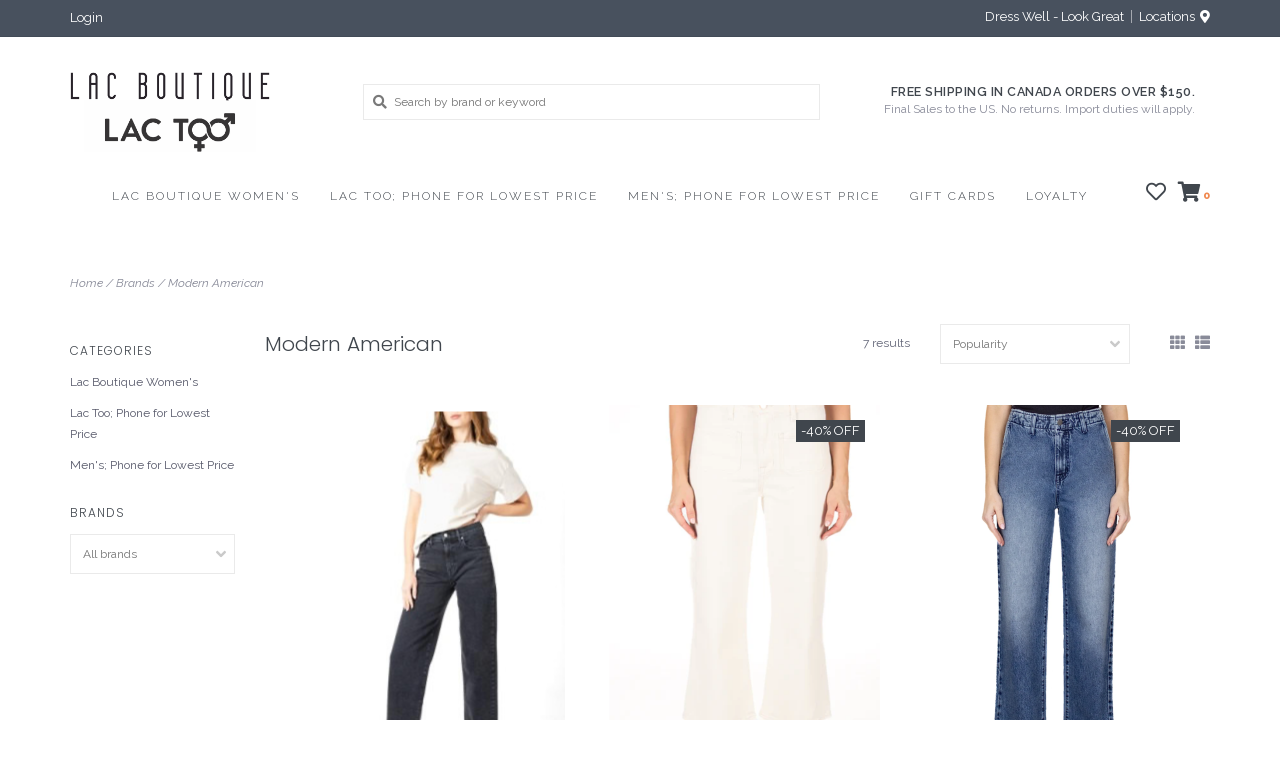

--- FILE ---
content_type: text/html;charset=utf-8
request_url: https://www.lacboutique.com/brands/modern-american/
body_size: 7205
content:
<!DOCTYPE html>
<!-- Austin Theme: v.1.2.6 NoAM -->
<!-- ************************** -->
<html lang="en">
  <head>
    <meta charset="utf-8"/>
<!-- [START] 'blocks/head.rain' -->
<!--

  (c) 2008-2026 Lightspeed Netherlands B.V.
  http://www.lightspeedhq.com
  Generated: 16-01-2026 @ 05:46:13

-->
<link rel="canonical" href="https://www.lacboutique.com/brands/modern-american/"/>
<link rel="alternate" href="https://www.lacboutique.com/index.rss" type="application/rss+xml" title="New products"/>
<meta name="robots" content="noodp,noydir"/>
<meta property="og:url" content="https://www.lacboutique.com/brands/modern-american/?source=facebook"/>
<meta property="og:site_name" content="Lac Boutique"/>
<meta property="og:title" content="Modern American"/>
<script src="https://ajax.googleapis.com/ajax/libs/jquery/1.9.1/jquery.min.js"></script>
<script src="https://services.elfsight.com/lightspeed/assets/plugins/jquery.instashow.packaged.js"></script>
<!--[if lt IE 9]>
<script src="https://cdn.shoplightspeed.com/assets/html5shiv.js?2025-02-20"></script>
<![endif]-->
<!-- [END] 'blocks/head.rain' -->
    <title>Modern American - Lac Boutique</title>
    <meta name="description" content="" />
    <meta name="keywords" content="Modern, American" />
    <meta http-equiv="X-UA-Compatible" content="IE=edge">
    <meta name="viewport" content="width=device-width, initial-scale=1.0">
    <meta name="apple-mobile-web-app-capable" content="yes">
    <meta name="apple-mobile-web-app-status-bar-style" content="black">
    
    <link rel="shortcut icon" href="https://cdn.shoplightspeed.com/shops/635518/themes/8322/assets/favicon.ico?20260102144729?v1" type="image/x-icon" />
    <link rel="apple-touch-icon" sizes="180x180" href="https://cdn.shoplightspeed.com/shops/635518/themes/8322/assets/favicon.ico?20260102144729">
    
    <link href='//fonts.googleapis.com/css?family=Raleway:300,300i,400,400i,500,500i,600,600i,700,700i,800,800i' rel='stylesheet' type='text/css'>
    <link href='//fonts.googleapis.com/css?family=Poppins:300,300i,400,400i,500,500i,600,600i,700,700i,800,800i' rel='stylesheet' type='text/css'>
    <link href='//fonts.googleapis.com/css?family=Raleway:300,300i,400,400i,500,500i,600,600i,700,700i,800,800i' rel='stylesheet' type='text/css'>
    
    <!--<link rel="stylesheet" href="https://use.fontawesome.com/releases/v5.6.3/css/all.css" integrity="sha384-UHRtZLI+pbxtHCWp1t77Bi1L4ZtiqrqD80Kn4Z8NTSRyMA2Fd33n5dQ8lWUE00s/" crossorigin="anonymous">-->
    
    <link rel="stylesheet" href="https://use.fontawesome.com/releases/v5.15.4/css/all.css">
    
    <script src="https://cdn.shoplightspeed.com/assets/jquery-1-9-1.js?2025-02-20"></script>
    <script src="https://cdn.shoplightspeed.com/assets/jquery-ui-1-10-1.js?2025-02-20"></script>
    <script type="text/javascript" src="https://cdn.shoplightspeed.com/shops/635518/themes/8322/assets/slick.js?2026011414080920201207162957"></script>
    
    <link rel="stylesheet" href="https://cdn.shoplightspeed.com/shops/635518/themes/8322/assets/slick.css?2026011414080920201207162957"/>
    <link rel="stylesheet" href="https://cdn.shoplightspeed.com/shops/635518/themes/8322/assets/slick-theme.css?2026011414080920201207162957"/> 
    <link rel="stylesheet" href="https://cdn.shoplightspeed.com/shops/635518/themes/8322/assets/bootstrap.css?2026011414080920201207162957" />
    <link rel="stylesheet" href="https://cdn.shoplightspeed.com/shops/635518/themes/8322/assets/style.css?2026011414080920201207162957" />    
    <link rel="stylesheet" href="https://cdn.shoplightspeed.com/shops/635518/themes/8322/assets/settings.css?2026011414080920201207162957" />  
    <link rel="stylesheet" href="https://cdn.shoplightspeed.com/assets/gui-2-0.css?2025-02-20" />
    <link rel="stylesheet" href="https://cdn.shoplightspeed.com/assets/gui-responsive-2-0.css?2025-02-20" />   
    <link rel="stylesheet" href="https://cdn.shoplightspeed.com/shops/635518/themes/8322/assets/custom.css?2026011414080920201207162957" />
        
    <script type="text/javascript" src="https://cdn.shoplightspeed.com/shops/635518/themes/8322/assets/instafeed-min.js?2026011414080920201207162957"></script>
    <script type="text/javascript" src="https://cdn.shoplightspeed.com/shops/635518/themes/8322/assets/austin-instafeed.js?2026011414080920201207162957"></script>
   
    <script type="text/javascript" src="https://cdn.shoplightspeed.com/shops/635518/themes/8322/assets/global.js?2026011414080920201207162957"></script>
		<script type="text/javascript" src="https://cdn.shoplightspeed.com/shops/635518/themes/8322/assets/bootstrap.js?2026011414080920201207162957"></script>
    <script type="text/javascript" src="https://cdn.shoplightspeed.com/shops/635518/themes/8322/assets/jcarousel.js?2026011414080920201207162957"></script>
    <script type="text/javascript" src="https://cdn.shoplightspeed.com/assets/gui.js?2025-02-20"></script>
    <script type="text/javascript" src="https://cdn.shoplightspeed.com/assets/gui-responsive-2-0.js?2025-02-20"></script>
    <script type="text/javascript" src="https://cdn.shoplightspeed.com/shops/635518/themes/8322/assets/jquery-countdown-min.js?2026011414080920201207162957"></script>
    <script type="text/javascript" src="https://cdn.shoplightspeed.com/shops/635518/themes/8322/assets/jquery-cookie.js?2026011414080920201207162957"></script>
    <script type="text/javascript" src="https://cdn.shoplightspeed.com/shops/635518/themes/8322/assets/jquery-bpopup-min.js?2026011414080920201207162957"></script>
    
    <script type="text/javascript" src="https://cdn.shoplightspeed.com/shops/635518/themes/8322/assets/share42.js?2026011414080920201207162957"></script> 
        
    <!--[if lt IE 9]>
    <link rel="stylesheet" href="https://cdn.shoplightspeed.com/shops/635518/themes/8322/assets/style-ie.css?2026011414080920201207162957" />
    <![endif]-->
    <link rel="stylesheet" media="print" href="https://cdn.shoplightspeed.com/shops/635518/themes/8322/assets/print-min.css?2026011414080920201207162957" />
    
  </head>
  <body class="body-main template-collection">
    <script>
    	var shopUrl = 'https://www.lacboutique.com/';
    </script>
    
        
    
<header>
    <div class="topnav">
    <div class="container">
            <ul class="left">
                                <li>
          <a href="https://www.lacboutique.com/account/" title="My account" class="my-account">
                          Login
                    	</a>
        </li>
      </ul>
            <div class="right">
        <span class="topbar-msg hidden-xs">Dress Well   -   Look Great</span>        <a href="/service/about#locations" class="locations-link"><span class="hidden-xs">Locations <i class="fas fa-map-marker-alt"></i></span><span class="visible-xs"><i class="fas fa-map-marker-alt"></i></span></a>      </div>
    </div>
  </div>
  <span class="topbar-msg mobile visible-xs text-center">Dress Well   -   Look Great</span>      
  <div class="navigation container">
    <div class="logo-usp align">
      <ul class="burger vertical">
        <!--<i class="fas fa-bars"></i>-->
        <img src="https://cdn.shoplightspeed.com/themes/8322/assets/hamburger.png" width="25" alt="menu" />
      </ul>

              <div class="vertical logo col-sm-4 col-md-4 col-lg-3 x-large">
          <a href="https://www.lacboutique.com/" title="Lac Boutique">
            <img src="https://cdn.shoplightspeed.com/shops/635518/themes/8322/v/700750/assets/logo.png?20230118011306" alt="Lac Boutique" />
          </a>
        </div>
            
            <div class="search-form vertical col-xs-12 col-sm-8 col-md-8 col-lg-5 hidden-xs">
        <form action="https://www.lacboutique.com/search/" method="get" id="formSearch">
          <input type="text" name="q" autocomplete="off"  value="" placeholder="Search by brand or keyword"/>
          <span onclick="$('#formSearch').submit();" title="Search"></span>
          <span onclick="$('#formSearch').submit();" class="search-icon"><i class="fas fa-search"></i></span>
      	</form>                                                                                       			
      </div>
            
                  <div class="header-usp-wrap vertical col-xs-12 col-sm-6 col-md-4 col-lg-4 hidden-xs hidden-sm hidden-md">
                <div class="header-usp-1 col-xs-12">
          <span class="header-usp-title"><i class="fa fa-"></i> FREE Shipping  in Canada Orders Over $150.  </span>
          <span class="header-usp-subtext">Final Sales to the US.  No returns.   Import duties will apply.</span>
        </div>
                      </div>
                </div>
      
        <div class="primary-nav container center">
      <nav class="primary nonbounce desktop vertical center">
        <ul>
          <li class="item search-mobile visible-xs">
            <form action="https://www.lacboutique.com/search/" method="get" id="menuSearchMobile">
              <input type="text" name="q" autocomplete="off"  value="" placeholder="Search by brand or keyword"/>
              <span onclick="$('#menuSearchMobile').submit();" title="Search"></span>
    				</form>
          </li>
                                         <li class="item sub">
            <a class="itemLink" href="https://www.lacboutique.com/lac-boutique-womens/" title="Lac Boutique Women&#039;s">Lac Boutique Women&#039;s</a>
                        <i class="icon-drop fas fa-angle-down"></i>
            <div class="subnav">
                              <div class="sub-cats">
                                    <ul class="subnavList">
                                        <!--<li class="item visible-xs">
                      <a class="itemLink" href="https://www.lacboutique.com/lac-boutique-womens/" title="Lac Boutique Women&#039;s">All Lac Boutique Women&#039;s</a>
                    </li>-->
                                         <li class="subitem">                
                      <a class="subitemLink" href="https://www.lacboutique.com/lac-boutique-womens/tops/" title="Tops">Tops</a>
                       
                      <i class="icon-drop fas fa-angle-down"></i>
                      <div class="subnav visible-xs">
                      	<ul class="subnavList">
                                                    <!--<li class="item visible-xs">
                            <a class="itemLink" href="https://www.lacboutique.com/lac-boutique-womens/tops/" title="Tops">All Tops</a>
                          </li>-->
                                                                               <li class="subitem">                
                            <a class="subitemLink" href="https://www.lacboutique.com/lac-boutique-womens/tops/tees/" title="Tees">Tees</a>
                          </li>
                                                     <li class="subitem">                
                            <a class="subitemLink" href="https://www.lacboutique.com/lac-boutique-womens/tops/blouses-and-shirts/" title="Blouses and Shirts">Blouses and Shirts</a>
                          </li>
                                                     <li class="subitem">                
                            <a class="subitemLink" href="https://www.lacboutique.com/lac-boutique-womens/tops/sweaters-knits/" title="Sweaters &amp; Knits">Sweaters &amp; Knits</a>
                          </li>
                                                     <li class="subitem">                
                            <a class="subitemLink" href="https://www.lacboutique.com/lac-boutique-womens/tops/jackets/" title="Jackets">Jackets</a>
                          </li>
                                                                            </ul>
                      </div>
                                          </li>
                                         <li class="subitem">                
                      <a class="subitemLink" href="https://www.lacboutique.com/lac-boutique-womens/bottoms/" title="Bottoms">Bottoms</a>
                       
                      <i class="icon-drop fas fa-angle-down"></i>
                      <div class="subnav visible-xs">
                      	<ul class="subnavList">
                                                    <!--<li class="item visible-xs">
                            <a class="itemLink" href="https://www.lacboutique.com/lac-boutique-womens/bottoms/" title="Bottoms">All Bottoms</a>
                          </li>-->
                                                                               <li class="subitem">                
                            <a class="subitemLink" href="https://www.lacboutique.com/lac-boutique-womens/bottoms/pants/" title="Pants">Pants</a>
                          </li>
                                                     <li class="subitem">                
                            <a class="subitemLink" href="https://www.lacboutique.com/lac-boutique-womens/bottoms/denim/" title="Denim">Denim</a>
                          </li>
                                                     <li class="subitem">                
                            <a class="subitemLink" href="https://www.lacboutique.com/lac-boutique-womens/bottoms/skirts/" title="Skirts">Skirts</a>
                          </li>
                                                     <li class="subitem">                
                            <a class="subitemLink" href="https://www.lacboutique.com/lac-boutique-womens/bottoms/shorts/" title="Shorts">Shorts</a>
                          </li>
                                                     <li class="subitem">                
                            <a class="subitemLink" href="https://www.lacboutique.com/lac-boutique-womens/bottoms/jumpsuit/" title="Jumpsuit">Jumpsuit</a>
                          </li>
                                                                            </ul>
                      </div>
                                          </li>
                                         <li class="subitem">                
                      <a class="subitemLink" href="https://www.lacboutique.com/lac-boutique-womens/dresses/" title="Dresses">Dresses</a>
                                          </li>
                                         <li class="subitem">                
                      <a class="subitemLink" href="https://www.lacboutique.com/lac-boutique-womens/footwear/" title="Footwear">Footwear</a>
                                          </li>
                                         <li class="subitem">                
                      <a class="subitemLink" href="https://www.lacboutique.com/lac-boutique-womens/jewelry/" title="Jewelry">Jewelry</a>
                       
                      <i class="icon-drop fas fa-angle-down"></i>
                      <div class="subnav visible-xs">
                      	<ul class="subnavList">
                                                    <!--<li class="item visible-xs">
                            <a class="itemLink" href="https://www.lacboutique.com/lac-boutique-womens/jewelry/" title="Jewelry">All Jewelry</a>
                          </li>-->
                                                                               <li class="subitem">                
                            <a class="subitemLink" href="https://www.lacboutique.com/lac-boutique-womens/jewelry/necklace/" title="Necklace">Necklace</a>
                          </li>
                                                     <li class="subitem">                
                            <a class="subitemLink" href="https://www.lacboutique.com/lac-boutique-womens/jewelry/rings/" title="Rings">Rings</a>
                          </li>
                                                     <li class="subitem">                
                            <a class="subitemLink" href="https://www.lacboutique.com/lac-boutique-womens/jewelry/bracelet/" title="Bracelet">Bracelet</a>
                          </li>
                                                     <li class="subitem">                
                            <a class="subitemLink" href="https://www.lacboutique.com/lac-boutique-womens/jewelry/necklace-4082520/" title="Necklace">Necklace</a>
                          </li>
                                                     <li class="subitem">                
                            <a class="subitemLink" href="https://www.lacboutique.com/lac-boutique-womens/jewelry/earrings-4082521/" title="Earrings">Earrings</a>
                          </li>
                                                                            </ul>
                      </div>
                                          </li>
                                         <li class="subitem">                
                      <a class="subitemLink" href="https://www.lacboutique.com/lac-boutique-womens/accessories/" title="Accessories">Accessories</a>
                       
                      <i class="icon-drop fas fa-angle-down"></i>
                      <div class="subnav visible-xs">
                      	<ul class="subnavList">
                                                    <!--<li class="item visible-xs">
                            <a class="itemLink" href="https://www.lacboutique.com/lac-boutique-womens/accessories/" title="Accessories">All Accessories</a>
                          </li>-->
                                                                               <li class="subitem">                
                            <a class="subitemLink" href="https://www.lacboutique.com/lac-boutique-womens/accessories/swimwear-lingerie/" title="Swimwear &amp; Lingerie">Swimwear &amp; Lingerie</a>
                          </li>
                                                     <li class="subitem">                
                            <a class="subitemLink" href="https://www.lacboutique.com/lac-boutique-womens/accessories/sock/" title="Sock">Sock</a>
                          </li>
                                                     <li class="subitem">                
                            <a class="subitemLink" href="https://www.lacboutique.com/lac-boutique-womens/accessories/hair/" title="Hair">Hair</a>
                          </li>
                                                     <li class="subitem">                
                            <a class="subitemLink" href="https://www.lacboutique.com/lac-boutique-womens/accessories/scarves/" title="Scarves">Scarves</a>
                          </li>
                                                     <li class="subitem">                
                            <a class="subitemLink" href="https://www.lacboutique.com/lac-boutique-womens/accessories/sunglasses/" title="Sunglasses">Sunglasses</a>
                          </li>
                                                     <li class="subitem">                
                            <a class="subitemLink" href="https://www.lacboutique.com/lac-boutique-womens/accessories/belts/" title="Belts">Belts</a>
                          </li>
                                                     <li class="subitem">                
                            <a class="subitemLink" href="https://www.lacboutique.com/lac-boutique-womens/accessories/hats/" title="Hats">Hats</a>
                          </li>
                                                     <li class="subitem">                
                            <a class="subitemLink" href="https://www.lacboutique.com/lac-boutique-womens/accessories/bags/" title="Bags">Bags</a>
                          </li>
                                                     <li class="subitem">                
                            <a class="subitemLink" href="https://www.lacboutique.com/lac-boutique-womens/accessories/gloves-mitts/" title="Gloves &amp; Mitts">Gloves &amp; Mitts</a>
                          </li>
                                                                            </ul>
                      </div>
                                          </li>
                                         <li class="subitem">                
                      <a class="subitemLink" href="https://www.lacboutique.com/lac-boutique-womens/sale/" title="Sale">Sale</a>
                                          </li>
                                                          </ul>
                </div>
							                          </div>
                      </li>
                     <li class="item sub">
            <a class="itemLink" href="https://www.lacboutique.com/lac-too-phone-for-lowest-price/" title="Lac Too; Phone for Lowest Price">Lac Too; Phone for Lowest Price</a>
                        <i class="icon-drop fas fa-angle-down"></i>
            <div class="subnav">
                              <div class="sub-cats">
                                    <ul class="subnavList">
                                        <!--<li class="item visible-xs">
                      <a class="itemLink" href="https://www.lacboutique.com/lac-too-phone-for-lowest-price/" title="Lac Too; Phone for Lowest Price">All Lac Too; Phone for Lowest Price</a>
                    </li>-->
                                         <li class="subitem">                
                      <a class="subitemLink" href="https://www.lacboutique.com/lac-too-phone-for-lowest-price/womens/" title="Women&#039;s ">Women&#039;s </a>
                                          </li>
                                         <li class="subitem">                
                      <a class="subitemLink" href="https://www.lacboutique.com/lac-too-phone-for-lowest-price/mens/" title="Men&#039;s">Men&#039;s</a>
                                          </li>
                                                          </ul>
                </div>
							                          </div>
                      </li>
                     <li class="item sub">
            <a class="itemLink" href="https://www.lacboutique.com/mens-phone-for-lowest-price/" title="Men&#039;s; Phone for Lowest Price">Men&#039;s; Phone for Lowest Price</a>
                        <i class="icon-drop fas fa-angle-down"></i>
            <div class="subnav">
                              <div class="sub-cats">
                                    <ul class="subnavList">
                                        <!--<li class="item visible-xs">
                      <a class="itemLink" href="https://www.lacboutique.com/mens-phone-for-lowest-price/" title="Men&#039;s; Phone for Lowest Price">All Men&#039;s; Phone for Lowest Price</a>
                    </li>-->
                                         <li class="subitem">                
                      <a class="subitemLink" href="https://www.lacboutique.com/mens-phone-for-lowest-price/tops/" title="Tops">Tops</a>
                                          </li>
                                         <li class="subitem">                
                      <a class="subitemLink" href="https://www.lacboutique.com/mens-phone-for-lowest-price/bottoms/" title="Bottoms">Bottoms</a>
                                          </li>
                                         <li class="subitem">                
                      <a class="subitemLink" href="https://www.lacboutique.com/mens-phone-for-lowest-price/jackets/" title="Jackets">Jackets</a>
                                          </li>
                                         <li class="subitem">                
                      <a class="subitemLink" href="https://www.lacboutique.com/mens-phone-for-lowest-price/footwear/" title="Footwear">Footwear</a>
                                          </li>
                                         <li class="subitem">                
                      <a class="subitemLink" href="https://www.lacboutique.com/mens-phone-for-lowest-price/accessories/" title="Accessories">Accessories</a>
                                          </li>
                                                          </ul>
                </div>
							                          </div>
                      </li>
                                                            <li class="item">
            <a class="itemLink" href="https://www.lacboutique.com/buy-gift-card/" title="Gift cards">Gift cards</a>
          </li>
                              <li class="item"><a class="itemLink" href="https://www.lacboutique.com/loyalty/" title="Loyalty">Loyalty</a></li>
                  </ul>
        <i class="icon-remove fas fa-times"></i>
      </nav>
       

      <div class="cart-acct-wrap right">
              <ul class="cart-acct"> 
                              <li>
            <a href="https://www.lacboutique.com/account/wishlist/" title="My wishlist" class="my-wishlist">
              <i class="far fa-heart"></i>
            </a>
          </li>
                    <li>
            <a href="https://www.lacboutique.com/cart/" title="Cart" class="cart"> 
              <i class="fas fa-shopping-cart"></i><span class="bag-count">0</span>
            </a>
          </li>
        </ul>
              </div>
    </div>
        
  </div>
              <div class="header-usp-wrap-mobile hidden-lg text-center">
                <div class="header-usp-1 col-xs-12">
          <span class="header-usp-title"><i class="fa fa-"></i> FREE Shipping  in Canada Orders Over $150.  </span>
          <span class="header-usp-subtext">Final Sales to the US.  No returns.   Import duties will apply.</span>
        </div>
                      </div>
              </header>

<div class="search-form mobile visible-xs">
  <div class="container">
    <form action="https://www.lacboutique.com/search/" method="get" id="formSearchMobile">
      <input type="text" name="q" autocomplete="off"  value="" placeholder="Search by brand or keyword"/>
      <span onclick="$('#formSearchMobile').submit();" title="Search"></span>
      <span class="search-icon"><i class="fas fa-search"></i></span>
    </form>                                                                                       </div>
</div>
    
<div itemscope itemtype="http://schema.org/BreadcrumbList">
	<div itemprop="itemListElement" itemscope itemtype="http://schema.org/ListItem">
    <a itemprop="item" href="https://www.lacboutique.com/"><span itemprop="name" content="Home"></span></a>
    <meta itemprop="position" content="1" />
  </div>
    	<div itemprop="itemListElement" itemscope itemtype="http://schema.org/ListItem">
      <a itemprop="item" href="https://www.lacboutique.com/brands/"><span itemprop="name" content="Brands"></span></a>
      <meta itemprop="position" content="2" />
    </div>
    	<div itemprop="itemListElement" itemscope itemtype="http://schema.org/ListItem">
      <a itemprop="item" href="https://www.lacboutique.com/brands/modern-american/"><span itemprop="name" content="Modern American"></span></a>
      <meta itemprop="position" content="3" />
    </div>
  </div>

    
    <div class="wrapper">
                              <div class="container content">
                <div class="page-title row">
  <div class="col-sm-6 col-md-6 visible-xs">
    <h1>Modern American</h1>
  </div>
  <div class="col-sm-6 col-md-6 breadcrumbs">
    <a href="https://www.lacboutique.com/" title="Home">Home</a>
    
        / <a href="https://www.lacboutique.com/brands/">Brands</a>
        / <a href="https://www.lacboutique.com/brands/modern-american/">Modern American</a>
      </div>  
  </div>
<div class="collection-main row">
  <div id="filterBy" class="filterBy inactive visible-xs col-xs-6">
    <button class="btn">Filter by</button>
  </div>
  <form action="https://www.lacboutique.com/brands/modern-american/" method="get" id="filter_form" class="filter-form">
        <input type="hidden" name="mode" value="grid" id="filter_form_mode" />
        <input type="hidden" name="sort" value="popular" id="filter_form_sort" />
  <div class="col-sm-3 col-md-2 sidebar hidden-xs">
    
<div id="filters" class="filters">

        

        <h3 class="sidebar-title">Categories</h3>
    <div class="filters-cat" id="filters-cat">
      <ul>
              <li class="item"><span class="arrow"></span><a href="https://www.lacboutique.com/lac-boutique-womens/" class="itemLink" title="Lac Boutique Women&#039;s">Lac Boutique Women&#039;s </a>
                </li>
              <li class="item"><span class="arrow"></span><a href="https://www.lacboutique.com/lac-too-phone-for-lowest-price/" class="itemLink" title="Lac Too; Phone for Lowest Price">Lac Too; Phone for Lowest Price </a>
                </li>
              <li class="item"><span class="arrow"></span><a href="https://www.lacboutique.com/mens-phone-for-lowest-price/" class="itemLink" title="Men&#039;s; Phone for Lowest Price">Men&#039;s; Phone for Lowest Price </a>
                </li>
            </ul>
    </div>
                          
                  			<h3 class="sidebar-title">Brands</h3>
      <div id="brands-filter" class="brands-filter">      
        <select name="brand">
                    <option value="0" selected="selected">All brands</option>
                    <option value="2849508">Modern American</option>
                  </select>
      </div>
          
                      </div>  </div>
  <div class="col-xs-6 col-sm-9 col-md-10 sortBy-header">
      <div class="align">
        <div class="page-title col-sm-6 vertical hidden-xs">
    			<h1>Modern American</h1>
  			</div>
        <div class="count col-sm-3 vertical text-right hidden-xs">
          <span>7 results</span>
        </div>
        <div class="sortBy col-xs-6 col-sm-3 vertical text-right">  
          <select name="sort" onchange="$('#formSortModeLimit').submit();">
                            <option value="popular" selected="selected">Popularity</option>
                            <option value="newest">Newest products</option>
                            <option value="lowest">Lowest price</option>
                            <option value="highest">Highest price</option>
                            <option value="asc">Name ascending</option>
                            <option value="desc">Name descending</option>
                        </select>
        </div>
        <div class="modes col-sm-4 hidden-xs hidden-sm text-right vertical">
          <a href="?mode=grid"><i class="fa fa-th"></i></a>
          <a href="?mode=list"><i class="fa fa-th-list"></i></a>
        </div>
    	</div>
  </div>
  </form>
  <div class="mobile-sidebar hide col-xs-12" id="cat-sidebar">
    
<div id="filters" class="filters">
    <form action="https://www.lacboutique.com/brands/modern-american/" method="get" id="filter_form" class="filter-form">
        <input type="hidden" name="mode" value="grid" id="filter_form_mode" />
        <input type="hidden" name="sort" value="popular" id="filter_form_sort" />
    <div id="filtermenu">    
                        
            			<h3 class="sidebar-title">Brands</h3>
      <div id="brands-filter" class="brands-filter">      
        <select name="brand">
                    <option value="0" selected="selected">All brands</option>
                    <option value="2849508">Modern American</option>
                  </select>
      </div>
                  
                        
            <h3 class="sidebar-title">Categories</h3>
      <div class="filters-cat" id="filters-cat">
        <ul>
                  <li class="item"><span class="arrow"></span><a href="https://www.lacboutique.com/lac-boutique-womens/" class="itemLink" title="Lac Boutique Women&#039;s">Lac Boutique Women&#039;s </a>
                    </li>
                  <li class="item"><span class="arrow"></span><a href="https://www.lacboutique.com/lac-too-phone-for-lowest-price/" class="itemLink" title="Lac Too; Phone for Lowest Price">Lac Too; Phone for Lowest Price </a>
                    </li>
                  <li class="item"><span class="arrow"></span><a href="https://www.lacboutique.com/mens-phone-for-lowest-price/" class="itemLink" title="Men&#039;s; Phone for Lowest Price">Men&#039;s; Phone for Lowest Price </a>
                    </li>
                </ul>
      </div>
            
    </div>
  </form>
</div>  </div>
  
  <div class="products col-xs-12 col-sm-9 col-md-10">    
            <div>
     &nbsp
    </div>
        <div class="product-list">
            	<div class="product col-xs-6 col-sm-4 col-md-4">
  <div class="image-wrap">
    <a href="https://www.lacboutique.com/mod-am-daisy-tell.html" title="Modern American Daisy Tell" class="img-wrap">
                	      	              
                  <img src="https://cdn.shoplightspeed.com/shops/635518/files/72195954/570x800x1/modern-american-daisy-tell.jpg" width="570" height="800" alt="Modern American Daisy Tell" title="Modern American Daisy Tell" />                </a>
    
      </div>
  
  <div class="info">
    <div class="left title-wrap">
      <a href="https://www.lacboutique.com/mod-am-daisy-tell.html" title="Modern American Daisy Tell" class="title">
                  Daisy Tell
              </a>
    </div>
    <div class="right wishlist"><a href="https://www.lacboutique.com/account/wishlistAdd/68157430/?variant_id=114677718" title="Add to wishlist"><i class="far fa-heart"></i></a>
    </div>
    <div class="price-rev-wrap">
      <div class="price left">      
                    C$190.00       </div>
          </div>

         
     
  </div>
</div>

            	<div class="product col-xs-6 col-sm-4 col-md-4">
  <div class="image-wrap">
    <a href="https://www.lacboutique.com/mod-am-jackson-ecru.html" title="Modern American Jackson Ecru" class="img-wrap">
                	          <div class="sale-new right">
                          -40% Off
                      </div>
      	      	              
                  <img src="https://cdn.shoplightspeed.com/shops/635518/files/68729067/570x800x1/modern-american-jackson-ecru.jpg" width="570" height="800" alt="Modern American Jackson Ecru" title="Modern American Jackson Ecru" />                </a>
    
      </div>
  
  <div class="info">
    <div class="left title-wrap">
      <a href="https://www.lacboutique.com/mod-am-jackson-ecru.html" title="Modern American Jackson Ecru" class="title">
                  Jackson Ecru
              </a>
    </div>
    <div class="right wishlist"><a href="https://www.lacboutique.com/account/wishlistAdd/66140898/?variant_id=111000341" title="Add to wishlist"><i class="far fa-heart"></i></a>
    </div>
    <div class="price-rev-wrap">
      <div class="price left">      
                <span class="old-price">C$160.00</span>            C$96.00       </div>
          </div>

         
     
  </div>
</div>

            	<div class="product col-xs-6 col-sm-4 col-md-4">
  <div class="image-wrap">
    <a href="https://www.lacboutique.com/mod-am-phoenix-mestique.html" title="Modern American Phoenix Mestique" class="img-wrap">
                	          <div class="sale-new right">
                          -40% Off
                      </div>
      	      	              
                  <img src="https://cdn.shoplightspeed.com/shops/635518/files/65505714/570x800x1/modern-american-phoenix-mestique.jpg" width="570" height="800" alt="Modern American Phoenix Mestique" title="Modern American Phoenix Mestique" />                </a>
    
      </div>
  
  <div class="info">
    <div class="left title-wrap">
      <a href="https://www.lacboutique.com/mod-am-phoenix-mestique.html" title="Modern American Phoenix Mestique" class="title">
                  Phoenix Mestique
              </a>
    </div>
    <div class="right wishlist"><a href="https://www.lacboutique.com/account/wishlistAdd/64150003/?variant_id=107402801" title="Add to wishlist"><i class="far fa-heart"></i></a>
    </div>
    <div class="price-rev-wrap">
      <div class="price left">      
                <span class="old-price">C$205.00</span>            C$123.00       </div>
          </div>

         
     
  </div>
</div>

            	<div class="product col-xs-6 col-sm-4 col-md-4">
  <div class="image-wrap">
    <a href="https://www.lacboutique.com/mod-am-rexford-tell.html" title="Modern American Rexford Tell" class="img-wrap">
                	      	              
                  <img src="https://cdn.shoplightspeed.com/shops/635518/files/72195957/570x800x1/modern-american-rexford-tell.jpg" width="570" height="800" alt="Modern American Rexford Tell" title="Modern American Rexford Tell" />                </a>
    
      </div>
  
  <div class="info">
    <div class="left title-wrap">
      <a href="https://www.lacboutique.com/mod-am-rexford-tell.html" title="Modern American Rexford Tell" class="title">
                  Rexford Tell
              </a>
    </div>
    <div class="right wishlist"><a href="https://www.lacboutique.com/account/wishlistAdd/68157434/?variant_id=114677731" title="Add to wishlist"><i class="far fa-heart"></i></a>
    </div>
    <div class="price-rev-wrap">
      <div class="price left">      
                    C$190.00       </div>
          </div>

         
     
  </div>
</div>

            	<div class="product col-xs-6 col-sm-4 col-md-4">
  <div class="image-wrap">
    <a href="https://www.lacboutique.com/mod-am-winona-jeans.html" title="Modern American Winona jeans" class="img-wrap">
                	      	              
                  <img src="https://cdn.shoplightspeed.com/shops/635518/files/71379417/570x800x1/modern-american-winona-jeans.jpg" width="570" height="800" alt="Modern American Winona jeans" title="Modern American Winona jeans" />                </a>
    
      </div>
  
  <div class="info">
    <div class="left title-wrap">
      <a href="https://www.lacboutique.com/mod-am-winona-jeans.html" title="Modern American Winona jeans" class="title">
                  Winona jeans
              </a>
    </div>
    <div class="right wishlist"><a href="https://www.lacboutique.com/account/wishlistAdd/67656623/?variant_id=113740330" title="Add to wishlist"><i class="far fa-heart"></i></a>
    </div>
    <div class="price-rev-wrap">
      <div class="price left">      
                    C$180.00       </div>
          </div>

         
     
  </div>
</div>

            	<div class="product col-xs-6 col-sm-4 col-md-4">
  <div class="image-wrap">
    <a href="https://www.lacboutique.com/mod-am-daisy-ant.html" title="Modern American Daisy Antelope" class="img-wrap">
                	      	              
                  <img src="https://cdn.shoplightspeed.com/shops/635518/files/71933208/570x800x1/modern-american-daisy-antelope.jpg" width="570" height="800" alt="Modern American Daisy Antelope" title="Modern American Daisy Antelope" />                </a>
    
      </div>
  
  <div class="info">
    <div class="left title-wrap">
      <a href="https://www.lacboutique.com/mod-am-daisy-ant.html" title="Modern American Daisy Antelope" class="title">
                  Daisy Antelope
              </a>
    </div>
    <div class="right wishlist"><a href="https://www.lacboutique.com/account/wishlistAdd/68002826/?variant_id=114387480" title="Add to wishlist"><i class="far fa-heart"></i></a>
    </div>
    <div class="price-rev-wrap">
      <div class="price left">      
                    C$180.00       </div>
          </div>

         
     
  </div>
</div>

            	<div class="product col-xs-6 col-sm-4 col-md-4">
  <div class="image-wrap">
    <a href="https://www.lacboutique.com/mod-am-barrymore.html" title="Modern American Barrymore" class="img-wrap">
                	      	              
                  <img src="https://cdn.shoplightspeed.com/shops/635518/files/71933192/570x800x1/modern-american-barrymore.jpg" width="570" height="800" alt="Modern American Barrymore" title="Modern American Barrymore" />                </a>
    
      </div>
  
  <div class="info">
    <div class="left title-wrap">
      <a href="https://www.lacboutique.com/mod-am-barrymore.html" title="Modern American Barrymore" class="title">
                  Barrymore
              </a>
    </div>
    <div class="right wishlist"><a href="https://www.lacboutique.com/account/wishlistAdd/68002819/?variant_id=114387440" title="Add to wishlist"><i class="far fa-heart"></i></a>
    </div>
    <div class="price-rev-wrap">
      <div class="price left">      
                    C$180.00       </div>
          </div>

         
     
  </div>
</div>

       
          </div>
  </div>
</div>


<script type="text/javascript">
  $(function(){
    $('#filter_form input, #filter_form select').change(function(){
      $(this).closest('form').submit();
    });
    
    $("#collection-filter-price").slider({
      range: true,
      min: 0,
      max: 200,
      values: [0, 200],
      step: 1,
      slide: function( event, ui){
    $('.sidebar-filter-range .min span').html(ui.values[0]);
    $('.sidebar-filter-range .max span').html(ui.values[1]);
    
    $('#filter_form_min').val(ui.values[0]);
    $('#filter_form_max').val(ui.values[1]);
  },
    stop: function(event, ui){
    $('#filter_form').submit();
  }
    });
  });
</script>      </div>
      
      

<div id="footerNewsletter" class="footer-newsletter">
  <div class="container">
    <div class="newsletter-wrap row align">
      <div class="col-xs-12 col-md-6 vertical">
        <span class="title">STAY IN THE LOOP ON SALES AND EVENTS</span>
      </div>
      <div class="col-xs-12 col-md-6 vertical">
        <form id="formNewsletterBottom" action="https://www.lacboutique.com/account/newsletter/" method="post">
          <input type="hidden" name="key" value="3281bb175906cb0f07c4afecaa8aeca2" />
          <input type="text" name="email" id="formNewsletterEmail" value="" placeholder="E-mail"/>
          <a class="btn" href="#" onclick="$('#formNewsletterBottom').submit(); return false;" title="Subscribe" ><span>Subscribe</span></a>
        </form>
      </div>
    </div>
  </div>
</div>

<footer>
  <div class="container">
    <div class="align footer-main row">
      <div class="links col-xs-12 col-sm-6 vertical">
        <div class="links-head first col-xs-12 col-sm-6 col-md-4">
            <label class="footercollapse" for="_1">
                            <h4>Customer service</h4>
                            <i class="fas fa-angle-down"></i>
          	</label>
            <input class="footercollapse_input hidden-md hidden-lg hidden-sm" id="_1" type="checkbox">
            <div class="list">
              <ul class="no-underline no-list-style">
                                    
                                  <li><a href="https://www.lacboutique.com/service/about/" title="About us" >About us</a>
                  </li>
                                    <li><a href="https://www.lacboutique.com/service/general-terms-conditions/" title="General terms &amp; conditions" >General terms &amp; conditions</a>
                  </li>
                                    <li><a href="https://www.lacboutique.com/service/privacy-policy/" title="Privacy policy" >Privacy policy</a>
                  </li>
                                    <li><a href="https://www.lacboutique.com/service/shipping-returns/" title="Shipping &amp; returns" >Shipping &amp; returns</a>
                  </li>
                                    <li><a href="https://www.lacboutique.com/service/" title="Customer support" >Customer support</a>
                  </li>
                                                </ul>
            </div> 
        </div>     
				        <div class="links-head col-xs-12 col-sm-6 col-md-4">
          <label class="footercollapse" for="_3">
            	  
            	<h4>My account</h4>
                            <i class="fas fa-angle-down"></i>
          </label>
          <input class="footercollapse_input hidden-md hidden-lg hidden-sm" id="_3" type="checkbox">
          <div class="list">
          <ul>
                                    <li><a href="https://www.lacboutique.com/account/" title="Register">Register</a></li>
                        <li><a href="https://www.lacboutique.com/account/orders/" title="My orders">My orders</a></li>
                        <li><a href="https://www.lacboutique.com/account/wishlist/" title="My wishlist">My wishlist</a></li>
                                  </ul>
        </div>
        </div>
        <div class="links-head col-xs-12 hidden-sm col-md-4">
             <label class="footercollapse" for="_4">
                
               <h4>Get in touch</h4>
                               <i class="fas fa-angle-down"></i>	
          	 </label>
             <input class="footercollapse_input hidden-md hidden-lg hidden-sm" id="_4" type="checkbox">
            <div class="list">
              <div class="contact">
                <ul>
                                                          <li><a href="tel:1-519-483-5939"><i class="fas fa-phone"></i> 1-519-483-5939</a></li>
                                       
                                          <li><a href="/cdn-cgi/l/email-protection#9af6f3e9fbdaf6fbf9f8f5efeef3ebefffb4f9f5f7" title="Email"><span class="__cf_email__" data-cfemail="86eaeff5e7c6eae7e5e4e9f3f2eff7f3e3a8e5e9eb">[email&#160;protected]</span></a></li>
                                                                      </ul>
              </div>
          </div>
        </div>
              	<div class="payments row col-sm-12">
                    <a href="https://www.lacboutique.com/service/payment-methods/" title="Payment methods">
            <img src="https://cdn.shoplightspeed.com/assets/icon-payment-creditcard.png?2025-02-20" alt="Credit Card" />
          </a>
                  </div>
              </div>
      <div class="footer-contact vertical col-xs-12 col-sm-6">
        <h3></h3>
        <span></span>
        <ul class="footer-contact-icons">
                                                </ul>
      </div>
    </div>  
  </div>
  <div class="copyright-payment">
    <div class="container">
      <div class="row align">
        <div class="footer-logo col-xs-12 col-md-4 vertical hidden-xs hidden-sm">
          <a href="https://www.lacboutique.com/"><img src="https://cdn.shoplightspeed.com/shops/635518/themes/8322/v/700750/assets/logo.png?20230118011306" title="logo" /></a>
        </div>
        
        <div class="social-media col-xs-12 col-sm-4 vertical">
                              <div class="inline-block relative">
            <a href="https://www.tiktok.com/" class="social-icon facebook" target="_blank"><i class="fab fa-tiktok"></i></a>            <a href="https://www.facebook.com/lacboutique/" class="social-icon facebook" target="_blank"><i class="fab fa-facebook-square"></i></a>                                                                        <a href="https://www.instagram.com/lacboutiquesouthampton/" class="social-icon instagram" target="_blank" title="Instagram Lac Boutique"><i class="fab fa-instagram"></i></a>
            
          </div>
                  </div>
        <div class="copyright col-xs-12 col-sm-6 col-md-4 vertical">
          Lac Boutique © 2026<br /> 
                    <a href="https://themes.lightspeedhq.com/en/austin.html">Austin Theme</a> - Powered by
                    <a href="http://www.lightspeedhq.com" title="Lightspeed" target="_blank">Lightspeed</a>
                                      </div>
      </div>
    </div>
  </div>
</footer>      
    </div>
    <!-- [START] 'blocks/body.rain' -->
<script data-cfasync="false" src="/cdn-cgi/scripts/5c5dd728/cloudflare-static/email-decode.min.js"></script><script>
(function () {
  var s = document.createElement('script');
  s.type = 'text/javascript';
  s.async = true;
  s.src = 'https://www.lacboutique.com/services/stats/pageview.js';
  ( document.getElementsByTagName('head')[0] || document.getElementsByTagName('body')[0] ).appendChild(s);
})();
</script>
<!-- [END] 'blocks/body.rain' -->
        
    <script>(function(){function c(){var b=a.contentDocument||a.contentWindow.document;if(b){var d=b.createElement('script');d.innerHTML="window.__CF$cv$params={r:'9beb4fabfedc1ef0',t:'MTc2ODU0MjM3My4wMDAwMDA='};var a=document.createElement('script');a.nonce='';a.src='/cdn-cgi/challenge-platform/scripts/jsd/main.js';document.getElementsByTagName('head')[0].appendChild(a);";b.getElementsByTagName('head')[0].appendChild(d)}}if(document.body){var a=document.createElement('iframe');a.height=1;a.width=1;a.style.position='absolute';a.style.top=0;a.style.left=0;a.style.border='none';a.style.visibility='hidden';document.body.appendChild(a);if('loading'!==document.readyState)c();else if(window.addEventListener)document.addEventListener('DOMContentLoaded',c);else{var e=document.onreadystatechange||function(){};document.onreadystatechange=function(b){e(b);'loading'!==document.readyState&&(document.onreadystatechange=e,c())}}}})();</script><script defer src="https://static.cloudflareinsights.com/beacon.min.js/vcd15cbe7772f49c399c6a5babf22c1241717689176015" integrity="sha512-ZpsOmlRQV6y907TI0dKBHq9Md29nnaEIPlkf84rnaERnq6zvWvPUqr2ft8M1aS28oN72PdrCzSjY4U6VaAw1EQ==" data-cf-beacon='{"rayId":"9beb4fabfedc1ef0","version":"2025.9.1","serverTiming":{"name":{"cfExtPri":true,"cfEdge":true,"cfOrigin":true,"cfL4":true,"cfSpeedBrain":true,"cfCacheStatus":true}},"token":"8247b6569c994ee1a1084456a4403cc9","b":1}' crossorigin="anonymous"></script>
</body>
</html>

--- FILE ---
content_type: text/javascript;charset=utf-8
request_url: https://www.lacboutique.com/services/stats/pageview.js
body_size: -435
content:
// SEOshop 16-01-2026 05:46:15

--- FILE ---
content_type: application/javascript; charset=UTF-8
request_url: https://www.lacboutique.com/cdn-cgi/challenge-platform/scripts/jsd/main.js
body_size: 8090
content:
window._cf_chl_opt={AKGCx8:'b'};~function(z6,Ru,Rg,Rn,Ri,Rq,RB,RU,z0,z1){z6=v,function(D,R,zA,z5,z,H){for(zA={D:648,R:650,z:536,H:534,F:500,a:647,f:604,S:645,h:660,N:522,T:680,J:666},z5=v,z=D();!![];)try{if(H=parseInt(z5(zA.D))/1*(-parseInt(z5(zA.R))/2)+parseInt(z5(zA.z))/3*(-parseInt(z5(zA.H))/4)+parseInt(z5(zA.F))/5*(parseInt(z5(zA.a))/6)+parseInt(z5(zA.f))/7+parseInt(z5(zA.S))/8*(parseInt(z5(zA.h))/9)+-parseInt(z5(zA.N))/10+parseInt(z5(zA.T))/11*(parseInt(z5(zA.J))/12),R===H)break;else z.push(z.shift())}catch(F){z.push(z.shift())}}(V,100319),Ru=this||self,Rg=Ru[z6(591)],Rn=null,Ri=RP(),Rq=function(Hc,Hp,HK,HB,HE,Hr,zN,R,z,H,F){return Hc={D:651,R:671},Hp={D:592,R:716,z:507,H:708,F:515,a:614,f:712,S:554,h:711,N:531,T:592,J:555,x:592,m:665,Z:564,I:554,Q:655,o:667,l:592,d:619,k:561,e:619},HK={D:706,R:684},HB={D:684,R:619,z:560,H:586,F:658,a:662,f:586,S:658,h:658,N:679,T:544,J:711,x:607,m:614,Z:628,I:615,Q:661,o:547,l:486,d:694,k:635,e:525,W:492,s:525,L:555,M:711,C:540,O:493,g:614,n:544,A:618,X:668,Y:592,y:711,G:540,j:589,b:560,P:586,i:658,E:706,B:605,U:711,K:679,c:493,V0:632,V1:501,V2:575,V3:711,V4:679,V5:607,V6:657,V7:542,V8:711,V9:582,VV:592,Vv:628,VD:554,Vt:667},HE={D:654},Hr={D:519,R:619},zN=z6,R={'cKOOv':function(a,f,S){return a(f,S)},'XUGyt':function(a,f){return a+f},'prIPh':function(a,f){return f==a},'vOUfw':function(a,f){return f|a},'jOATT':function(a,f){return a&f},'HCUyR':function(a,f){return a-f},'klUqy':function(a,f){return a===f},'gqLlN':function(a,f){return a<f},'IDFXO':function(a,f){return a(f)},'CWbnH':function(a,f){return f|a},'CbvoS':function(a,f){return a(f)},'pYwba':function(a,f){return a==f},'nzIbF':function(a,f){return a(f)},'IXPLD':function(a,f){return f==a},'smVVs':function(a,f){return a-f},'ahnqN':function(a,f){return a<<f},'hJcuN':function(a,f){return a==f},'UgLSS':function(a,f){return f==a},'jxiVm':function(a,f){return a<<f},'ePPHq':function(a,f){return a-f},'EYVIo':function(a,f){return a(f)},'uzHri':function(a,f){return a(f)},'RiiKd':function(a,f){return f&a},'vPBGU':function(a,f){return a==f},'hPvGk':function(a,f){return f==a},'GGwdF':function(a,f){return f!=a},'xmWiV':function(a,f){return a*f},'KHTvh':function(a,f){return a>f},'HaxUn':function(a,f){return a&f},'GoLVx':function(a,f){return a<f},'AZTvf':function(a,f){return a-f},'WJgEG':function(a,f){return a+f}},z=String[zN(Hc.D)],H={'h':function(a){return null==a?'':H.g(a,6,function(f,zT){return zT=v,zT(Hr.D)[zT(Hr.R)](f)})},'g':function(S,N,T,zw,J,x,Z,I,Q,o,W,s,L,M,C,O,A,X,Y,G,j,P){if(zw=zN,J={'yoOlu':function(G,j){return G===j},'zuJJi':function(y,G,j,zJ){return zJ=v,R[zJ(HE.D)](y,G,j)},'LEife':function(G,j){return G+j}},null==S)return'';for(Z={},I={},Q='',o=2,W=3,s=2,L=[],M=0,C=0,O=0;O<S[zw(HB.D)];O+=1)if(A=S[zw(HB.R)](O),Object[zw(HB.z)][zw(HB.H)][zw(HB.F)](Z,A)||(Z[A]=W++,I[A]=!0),X=R[zw(HB.a)](Q,A),Object[zw(HB.z)][zw(HB.f)][zw(HB.S)](Z,X))Q=X;else{if(Object[zw(HB.z)][zw(HB.H)][zw(HB.h)](I,Q)){if(256>Q[zw(HB.N)](0)){for(x=0;x<s;M<<=1,R[zw(HB.T)](C,N-1)?(C=0,L[zw(HB.J)](T(M)),M=0):C++,x++);for(Y=Q[zw(HB.N)](0),x=0;8>x;M=R[zw(HB.x)](M<<1,R[zw(HB.m)](Y,1)),C==R[zw(HB.Z)](N,1)?(C=0,L[zw(HB.J)](T(M)),M=0):C++,Y>>=1,x++);}else if(R[zw(HB.I)](zw(HB.Q),zw(HB.o)))(G=Q[o],j=T(Y,G,G),s(j))?(P=J[zw(HB.l)]('s',j)&&!Y[zw(HB.d)](y[G]),zw(HB.k)===G+G?J[zw(HB.e)](j,J[zw(HB.W)](C,G),j):P||P(i+G,E[G])):J[zw(HB.s)](A,X+G,j);else{for(Y=1,x=0;R[zw(HB.L)](x,s);M=Y|M<<1.91,N-1==C?(C=0,L[zw(HB.M)](R[zw(HB.C)](T,M)),M=0):C++,Y=0,x++);for(Y=Q[zw(HB.N)](0),x=0;16>x;M=R[zw(HB.O)](M<<1,R[zw(HB.g)](Y,1)),R[zw(HB.n)](C,N-1)?(C=0,L[zw(HB.M)](R[zw(HB.A)](T,M)),M=0):C++,Y>>=1,x++);}o--,R[zw(HB.X)](0,o)&&(o=Math[zw(HB.Y)](2,s),s++),delete I[Q]}else for(Y=Z[Q],x=0;x<s;M=1&Y|M<<1.93,N-1==C?(C=0,L[zw(HB.y)](R[zw(HB.G)](T,M)),M=0):C++,Y>>=1,x++);Q=(o--,0==o&&(o=Math[zw(HB.Y)](2,s),s++),Z[X]=W++,R[zw(HB.j)](String,A))}if(''!==Q){if(Object[zw(HB.b)][zw(HB.P)][zw(HB.i)](I,Q)){if(256>Q[zw(HB.N)](0)){for(x=0;R[zw(HB.L)](x,s);M<<=1,R[zw(HB.E)](C,R[zw(HB.B)](N,1))?(C=0,L[zw(HB.U)](T(M)),M=0):C++,x++);for(Y=Q[zw(HB.K)](0),x=0;8>x;M=R[zw(HB.c)](R[zw(HB.V0)](M,1),Y&1.34),R[zw(HB.V1)](C,N-1)?(C=0,L[zw(HB.y)](T(M)),M=0):C++,Y>>=1,x++);}else{for(Y=1,x=0;x<s;M=M<<1|Y,R[zw(HB.V2)](C,R[zw(HB.Z)](N,1))?(C=0,L[zw(HB.V3)](T(M)),M=0):C++,Y=0,x++);for(Y=Q[zw(HB.V4)](0),x=0;16>x;M=R[zw(HB.V5)](R[zw(HB.V6)](M,1),1&Y),C==R[zw(HB.V7)](N,1)?(C=0,L[zw(HB.V8)](R[zw(HB.V9)](T,M)),M=0):C++,Y>>=1,x++);}o--,R[zw(HB.T)](0,o)&&(o=Math[zw(HB.VV)](2,s),s++),delete I[Q]}else for(Y=Z[Q],x=0;x<s;M=M<<1.42|Y&1,C==N-1?(C=0,L[zw(HB.U)](T(M)),M=0):C++,Y>>=1,x++);o--,o==0&&s++}for(Y=2,x=0;x<s;M=M<<1.5|1&Y,C==R[zw(HB.Vv)](N,1)?(C=0,L[zw(HB.y)](R[zw(HB.VD)](T,M)),M=0):C++,Y>>=1,x++);for(;;)if(M<<=1,N-1==C){L[zw(HB.V3)](T(M));break}else C++;return L[zw(HB.Vt)]('')},'j':function(a,HU,zx){return HU={D:679},zx=zN,R[zx(HK.D)](null,a)?'':''==a?null:H.i(a[zx(HK.R)],32768,function(f,zm){return zm=zx,a[zm(HU.D)](f)})},'i':function(S,N,T,zZ,J,x,Z,I,Q,o,W,s,L,M,C,O,X,A){for(zZ=zN,J=[],x=4,Z=4,I=3,Q=[],s=T(0),L=N,M=1,o=0;3>o;J[o]=o,o+=1);for(C=0,O=Math[zZ(Hp.D)](2,2),W=1;O!=W;A=R[zZ(Hp.R)](s,L),L>>=1,R[zZ(Hp.z)](0,L)&&(L=N,s=T(M++)),C|=W*(0<A?1:0),W<<=1);switch(C){case 0:for(C=0,O=Math[zZ(Hp.D)](2,8),W=1;O!=W;A=L&s,L>>=1,R[zZ(Hp.H)](0,L)&&(L=N,s=T(M++)),C|=(0<A?1:0)*W,W<<=1);X=z(C);break;case 1:for(C=0,O=Math[zZ(Hp.D)](2,16),W=1;R[zZ(Hp.F)](W,O);A=R[zZ(Hp.a)](s,L),L>>=1,0==L&&(L=N,s=T(M++)),C|=R[zZ(Hp.f)](0<A?1:0,W),W<<=1);X=R[zZ(Hp.S)](z,C);break;case 2:return''}for(o=J[3]=X,Q[zZ(Hp.h)](X);;){if(R[zZ(Hp.N)](M,S))return'';for(C=0,O=Math[zZ(Hp.T)](2,I),W=1;W!=O;A=s&L,L>>=1,L==0&&(L=N,s=T(M++)),C|=W*(0<A?1:0),W<<=1);switch(X=C){case 0:for(C=0,O=Math[zZ(Hp.D)](2,8),W=1;O!=W;A=s&L,L>>=1,L==0&&(L=N,s=T(M++)),C|=(R[zZ(Hp.J)](0,A)?1:0)*W,W<<=1);J[Z++]=R[zZ(Hp.S)](z,C),X=Z-1,x--;break;case 1:for(C=0,O=Math[zZ(Hp.x)](2,16),W=1;O!=W;A=R[zZ(Hp.m)](s,L),L>>=1,L==0&&(L=N,s=T(M++)),C|=(R[zZ(Hp.Z)](0,A)?1:0)*W,W<<=1);J[Z++]=R[zZ(Hp.I)](z,C),X=R[zZ(Hp.Q)](Z,1),x--;break;case 2:return Q[zZ(Hp.o)]('')}if(x==0&&(x=Math[zZ(Hp.l)](2,I),I++),J[X])X=J[X];else if(Z===X)X=o+o[zZ(Hp.d)](0);else return null;Q[zZ(Hp.h)](X),J[Z++]=R[zZ(Hp.k)](o,X[zZ(Hp.e)](0)),x--,o=X,x==0&&(x=Math[zZ(Hp.T)](2,I),I++)}}},F={},F[zN(Hc.R)]=H.h,F}(),RB={},RB[z6(583)]='o',RB[z6(608)]='s',RB[z6(533)]='u',RB[z6(626)]='z',RB[z6(488)]='n',RB[z6(610)]='I',RB[z6(693)]='b',RU=RB,Ru[z6(682)]=function(R,z,H,F,FF,FH,Fz,zl,S,h,T,J,x,Z,I,W,Q){if(FF={D:634,R:646,z:652,H:590,F:653,a:620,f:499,S:635,h:649,N:644,T:709,J:524,x:517,m:709,Z:639,I:630,Q:545,o:545,l:609,d:530,k:646,e:684,W:694,s:620},FH={D:537,R:684,z:480,H:634},Fz={D:504,R:678,z:560,H:586,F:658,a:711},zl=z6,S={},S[zl(FF.D)]=function(o,W){return o+W},S[zl(FF.R)]=function(o,W){return o<W},S[zl(FF.z)]=function(o,W){return o!==W},S[zl(FF.H)]=zl(FF.F),S[zl(FF.a)]=function(o,W){return o===W},S[zl(FF.f)]=zl(FF.S),S[zl(FF.h)]=function(o,W){return o+W},S[zl(FF.N)]=function(o,W){return o+W},h=S,null===z||void 0===z)return F;for(T=Rc(z),R[zl(FF.T)][zl(FF.J)]&&(T=T[zl(FF.x)](R[zl(FF.m)][zl(FF.J)](z))),T=R[zl(FF.Z)][zl(FF.I)]&&R[zl(FF.Q)]?R[zl(FF.Z)][zl(FF.I)](new R[(zl(FF.o))](T)):function(o,zk,W){for(zk=zl,o[zk(FH.D)](),W=0;W<o[zk(FH.R)];o[W+1]===o[W]?o[zk(FH.z)](h[zk(FH.H)](W,1),1):W+=1);return o}(T),J='nAsAaAb'.split('A'),J=J[zl(FF.l)][zl(FF.d)](J),x=0;h[zl(FF.k)](x,T[zl(FF.e)]);x++)if(Z=T[x],I=Rp(R,z,Z),J(I)){if(h[zl(FF.z)](h[zl(FF.H)],zl(FF.F)))return W={},W.r={},W.e=W,W;else Q='s'===I&&!R[zl(FF.W)](z[Z]),h[zl(FF.s)](h[zl(FF.f)],H+Z)?N(H+Z,I):Q||N(h[zl(FF.h)](H,Z),z[Z])}else N(h[zl(FF.N)](H,Z),I);return F;function N(o,W,zd){if(zd=zl,zd(Fz.D)!==zd(Fz.R))Object[zd(Fz.z)][zd(Fz.H)][zd(Fz.F)](F,W)||(F[W]=[]),F[W][zd(Fz.a)](o);else return null}},z0=z6(511)[z6(681)](';'),z1=z0[z6(609)][z6(530)](z0),Ru[z6(616)]=function(D,R,FI,FZ,Fm,ze,z,H,F,S,h){for(FI={D:690,R:683,z:675,H:684,F:672,a:495,f:684,S:558,h:484,N:711,T:715},FZ={D:585,R:565,z:565,H:491,F:543,a:699,f:535,S:577,h:621,N:543,T:627},Fm={D:595},ze=z6,z={'ufISW':function(N,T){return N(T)},'YXRTw':function(N,T){return N(T)},'lYvqS':function(N,T){return N!==T},'alQRq':function(N,T){return N+T},'ybFsa':function(N,T){return N<T},'IbXvq':ze(FI.D),'tzHnE':function(N,T){return N<T},'GvdWI':function(N,T){return N(T)}},H=Object[ze(FI.R)](R),F=0;z[ze(FI.z)](F,H[ze(FI.H)]);F++)if(z[ze(FI.F)]===z[ze(FI.F)]){if(S=H[F],'f'===S&&(S='N'),D[S]){for(h=0;z[ze(FI.a)](h,R[H[F]][ze(FI.f)]);-1===D[S][ze(FI.S)](R[H[F]][h])&&(z[ze(FI.h)](z1,R[H[F]][h])||D[S][ze(FI.N)]('o.'+R[H[F]][h])),h++);}else D[S]=R[H[F]][ze(FI.T)](function(N,Fx,zL,T){if(Fx={D:705},zL=ze,T={'RoRGE':function(J,m){return J>=m},'hDhHE':function(J,x,zW){return zW=v,z[zW(Fx.D)](J,x)},'uQzJo':function(J,x,zs){return zs=v,z[zs(Fm.D)](J,x)}},z[zL(FZ.D)](zL(FZ.R),zL(FZ.z)))T[zL(FZ.H)](R[zL(FZ.F)],200)&&S[zL(FZ.F)]<300?T[zL(FZ.a)](T,zL(FZ.f)):T[zL(FZ.S)](J,zL(FZ.h)+x[zL(FZ.N)]);else return z[zL(FZ.T)]('o.',N)})}else R()},z3();function Rb(H4,zz,R,z,H,F,a){return H4={D:571,R:505,z:637,H:571},zz=z6,R={},R[zz(H4.D)]=function(f,S){return f>S},z=R,H=3600,F=Rj(),a=Math[zz(H4.R)](Date[zz(H4.z)]()/1e3),z[zz(H4.H)](a-F,H)?![]:!![]}function Rr(D,R,HD,Hv,HV,H9,zH,z,H,F,a){HD={D:611,R:624,z:621,H:594,F:494,a:702,f:588,S:510,h:623,N:482,T:553,J:497,x:579,m:673,Z:563,I:603,Q:549,o:670,l:580,d:506,k:624,e:664,W:612,s:541,L:696,M:593,C:701,O:593,g:603,n:572,A:671,X:697},Hv={D:548},HV={D:543,R:713,z:535,H:546,F:543},H9={D:642},zH=z6,z={'UiZBo':function(f,S,h){return f(S,h)},'lGWNK':zH(HD.D),'Mzmkx':zH(HD.R),'VfSJq':function(f,S){return f(S)},'DzKoI':zH(HD.z),'eEjjY':zH(HD.H),'SjOFZ':function(f,S){return f+S},'XekTo':zH(HD.F),'RVFfo':function(f){return f()}},H=Ru[zH(HD.a)],console[zH(HD.f)](Ru[zH(HD.S)]),F=new Ru[(zH(HD.h))](),F[zH(HD.N)](zH(HD.T),z[zH(HD.J)](z[zH(HD.J)](z[zH(HD.J)](zH(HD.x),Ru[zH(HD.S)][zH(HD.m)]),zH(HD.Z)),H.r)),H[zH(HD.I)]&&(zH(HD.Q)===z[zH(HD.o)]?z[zH(HD.l)](z,z[zH(HD.d)],H.e):(F[zH(HD.k)]=5e3,F[zH(HD.e)]=function(zF){zF=zH,R(z[zF(H9.D)])})),F[zH(HD.W)]=function(za){za=zH,F[za(HV.D)]>=200&&F[za(HV.D)]<300?z[za(HV.R)](R,za(HV.z)):R(z[za(HV.H)]+F[za(HV.F)])},F[zH(HD.s)]=function(zf){zf=zH,R(z[zf(Hv.D)])},a={'t':z[zH(HD.L)](Rj),'lhr':Rg[zH(HD.M)]&&Rg[zH(HD.M)][zH(HD.C)]?Rg[zH(HD.O)][zH(HD.C)]:'','api':H[zH(HD.g)]?!![]:![],'c':RY(),'payload':D},F[zH(HD.n)](Rq[zH(HD.A)](JSON[zH(HD.X)](a)))}function Rj(H2,zR,D){return H2={D:702,R:505},zR=z6,D=Ru[zR(H2.D)],Math[zR(H2.R)](+atob(D.t))}function v(D,t,R,z){return D=D-479,R=V(),z=R[D],z}function Ry(H0,zc,zv,D,R){if(H0={D:508,R:535,z:704},zc={D:514,R:674,z:629,H:603,F:535,a:703,f:490,S:676,h:636,N:698,T:526,J:523,x:703,m:508,Z:676,I:636,Q:520,o:599,l:523},zv=z6,D={'jIUAV':zv(H0.D),'fAFNz':zv(H0.R),'KUhhL':function(z,H){return H===z},'QfXYz':function(z){return z()},'hjJCk':function(z,H){return H*z}},R=RX(),null===R)return;Rn=(Rn&&clearTimeout(Rn),setTimeout(function(zD,H,F){if(zD=zv,D[zD(zc.D)](zD(zc.R),zD(zc.R)))D[zD(zc.z)](RA);else{if(!S[zD(zc.H)])return;h===zD(zc.F)?(H={},H[zD(zc.a)]=D[zD(zc.f)],H[zD(zc.S)]=I.r,H[zD(zc.h)]=D[zD(zc.N)],Z[zD(zc.T)][zD(zc.J)](H,'*')):(F={},F[zD(zc.x)]=zD(zc.m),F[zD(zc.Z)]=o.r,F[zD(zc.I)]=zD(zc.Q),F[zD(zc.o)]=l,Q[zD(zc.T)][zD(zc.l)](F,'*'))}},D[zv(H0.z)](R,1e3)))}function RK(R,z,F1,zI,H,F){return F1={D:677,R:677,z:584,H:584,F:560,a:538,f:658,S:558,h:489},zI=z6,H={},H[zI(F1.D)]=function(f,S){return f instanceof S},F=H,F[zI(F1.R)](z,R[zI(F1.z)])&&0<R[zI(F1.H)][zI(F1.F)][zI(F1.a)][zI(F1.f)](z)[zI(F1.S)](zI(F1.h))}function z4(z,H,FO,zn,F,a){if(FO={D:603,R:535,z:703,H:508,F:676,a:636,f:526,S:523,h:703,N:676,T:520,J:599,x:526,m:523},zn=z6,!z[zn(FO.D)])return;H===zn(FO.R)?(F={},F[zn(FO.z)]=zn(FO.H),F[zn(FO.F)]=z.r,F[zn(FO.a)]=zn(FO.R),Ru[zn(FO.f)][zn(FO.S)](F,'*')):(a={},a[zn(FO.h)]=zn(FO.H),a[zn(FO.N)]=z.r,a[zn(FO.a)]=zn(FO.T),a[zn(FO.J)]=H,Ru[zn(FO.x)][zn(FO.m)](a,'*'))}function z2(Fl,zM,z,H,F,a,f,S,h,N){z=(Fl={D:487,R:529,z:567,H:539,F:681,a:669,f:573,S:689,h:638,N:686,T:638,J:613,x:631,m:643,Z:600,I:688,Q:633,o:687,l:707,d:557},zM=z6,{'pazSd':zM(Fl.D),'MwWKr':function(T,J,x,m,Z){return T(J,x,m,Z)},'Mjwsb':zM(Fl.R),'lUVNv':function(T,J,x,m,Z){return T(J,x,m,Z)},'Gpswp':zM(Fl.z)});try{for(H=z[zM(Fl.H)][zM(Fl.F)]('|'),F=0;!![];){switch(H[F++]){case'0':a=h[zM(Fl.a)];continue;case'1':h[zM(Fl.f)]=zM(Fl.S);continue;case'2':return f={},f.r=S,f.e=null,f;case'3':Rg[zM(Fl.h)][zM(Fl.N)](h);continue;case'4':Rg[zM(Fl.T)][zM(Fl.J)](h);continue;case'5':S=z[zM(Fl.x)](pRIb1,a,a,'',S);continue;case'6':S={};continue;case'7':h=Rg[zM(Fl.m)](zM(Fl.Z));continue;case'8':h[zM(Fl.I)]='-1';continue;case'9':S=pRIb1(a,h[z[zM(Fl.Q)]],'d.',S);continue;case'10':S=z[zM(Fl.o)](pRIb1,a,a[z[zM(Fl.l)]]||a[zM(Fl.d)],'n.',S);continue}break}}catch(T){return N={},N.r={},N.e=T,N}}function RA(D,zj,zG,z7,R,z){zj={D:485,R:611,z:568,H:566},zG={D:562,R:641,z:512},z7=z6,R={'TPJjK':function(H,F){return H===F},'AaIve':z7(zj.D),'vyVzp':function(H,F){return H(F)},'IvJnb':function(H){return H()},'vNbrT':z7(zj.R)},z=R[z7(zj.z)](z2),Rr(z.r,function(H,z8){z8=z7,R[z8(zG.D)](typeof D,R[z8(zG.R)])&&R[z8(zG.z)](D,H),Ry()}),z.e&&RE(R[z7(zj.H)],z.e)}function RE(F,a,Hf,zh,f,S,h,N,T,J,x,m,Z,I,o){if(Hf={D:663,R:596,z:559,H:532,F:570,a:552,f:691,S:602,h:656,N:596,T:702,J:579,x:510,m:673,Z:597,I:623,Q:482,o:553,l:624,d:664,k:527,e:527,W:578,s:714,L:510,M:714,C:479,O:510,g:496,n:581,A:622,X:576,Y:703,y:601,G:572,j:671,b:694,P:635,i:663},zh=z6,f={},f[zh(Hf.D)]=function(Q,o){return Q+o},f[zh(Hf.R)]=function(Q,o){return Q===o},f[zh(Hf.z)]=zh(Hf.H),f[zh(Hf.F)]=function(Q,o){return Q+o},f[zh(Hf.a)]=zh(Hf.f),S=f,!RG(0))return![];N=(h={},h[zh(Hf.S)]=F,h[zh(Hf.h)]=a,h);try{S[zh(Hf.N)](zh(Hf.H),S[zh(Hf.z)])?(T=Ru[zh(Hf.T)],J=S[zh(Hf.D)](S[zh(Hf.F)](zh(Hf.J)+Ru[zh(Hf.x)][zh(Hf.m)]+S[zh(Hf.a)],T.r),zh(Hf.Z)),x=new Ru[(zh(Hf.I))](),x[zh(Hf.Q)](zh(Hf.o),J),x[zh(Hf.l)]=2500,x[zh(Hf.d)]=function(){},m={},m[zh(Hf.k)]=Ru[zh(Hf.x)][zh(Hf.e)],m[zh(Hf.W)]=Ru[zh(Hf.x)][zh(Hf.W)],m[zh(Hf.s)]=Ru[zh(Hf.L)][zh(Hf.M)],m[zh(Hf.C)]=Ru[zh(Hf.O)][zh(Hf.g)],m[zh(Hf.n)]=Ri,Z=m,I={},I[zh(Hf.A)]=N,I[zh(Hf.X)]=Z,I[zh(Hf.Y)]=zh(Hf.y),x[zh(Hf.G)](Rq[zh(Hf.j)](I))):(o='s'===I&&!Q[zh(Hf.b)](o[l]),zh(Hf.P)===d+k?e(S[zh(Hf.i)](W,s),L):o||M(C+O,g[n]))}catch(o){}}function Rc(D,F8,zo,R){for(F8={D:517,R:683,z:606},zo=z6,R=[];D!==null;R=R[zo(F8.D)](Object[zo(F8.R)](D)),D=Object[zo(F8.z)](D));return R}function RY(zB,zV,D){return zB={D:598,R:483},zV=z6,D={'dLNcw':function(R,z){return z!==R},'YRZba':function(R){return R()}},D[zV(zB.D)](D[zV(zB.R)](RX),null)}function Rp(R,z,H,F7,zQ,F,S,h,N,T,J){for(F7={D:556,R:528,z:485,H:700,F:521,a:509,f:569,S:681,h:583,N:556,T:528,J:692,x:700,m:639,Z:617,I:485},zQ=z6,F={},F[zQ(F7.D)]=function(m,Z){return Z==m},F[zQ(F7.R)]=zQ(F7.z),F[zQ(F7.H)]=function(m,Z){return Z===m},F[zQ(F7.F)]=function(m,Z){return m==Z},F[zQ(F7.a)]=function(m,Z){return m===Z},S=F,h=zQ(F7.f)[zQ(F7.S)]('|'),N=0;!![];){switch(h[N++]){case'0':continue;case'1':if(zQ(F7.h)==typeof T)try{if(S[zQ(F7.N)](S[zQ(F7.T)],typeof T[zQ(F7.J)]))return T[zQ(F7.J)](function(){}),'p'}catch(x){}continue;case'2':J=typeof T;continue;case'3':try{T=z[H]}catch(m){return'i'}continue;case'4':if(S[zQ(F7.x)](T,R[zQ(F7.m)]))return'D';continue;case'5':if(S[zQ(F7.F)](null,T))return S[zQ(F7.a)](void 0,T)?'u':'x';continue;case'6':if(R[zQ(F7.m)][zQ(F7.Z)](T))return'a';continue;case'7':if(T===!1)return'F';continue;case'8':return zQ(F7.I)==J?RK(R,T)?'N':'f':RU[J]||'?';case'9':if(T===!0)return'T';continue}break}}function RP(Ht,zS){return Ht={D:481,R:481},zS=z6,crypto&&crypto[zS(Ht.D)]?crypto[zS(Ht.R)]():''}function RX(zi,z9,R,z,H,F){return zi={D:516,R:695,z:702,H:516,F:513,a:551,f:692,S:488},z9=z6,R={},R[z9(zi.D)]=function(a,f){return a===f},R[z9(zi.R)]=function(a,f){return a<f},z=R,H=Ru[z9(zi.z)],!H?z[z9(zi.H)](z9(zi.F),z9(zi.a))?(R[z9(zi.f)](function(){}),'p'):null:(F=H.i,typeof F!==z9(zi.S)||z[z9(zi.R)](F,30))?null:F}function RG(D,H1,zt){return H1={D:503},zt=z6,Math[zt(H1.D)]()<D}function V(Fu){return Fu='bind,KHTvh,CSmjk,undefined,92HpsYLv,success,17925GDYrWz,sort,toString,pazSd,IDFXO,onerror,ePPHq,status,prIPh,Set,DzKoI,iyMSj,eEjjY,XArxk,UeXuV,sMaiV,IpjEs,POST,uzHri,gqLlN,ZmnhD,navigator,indexOf,CpGGS,prototype,WJgEG,TPJjK,/jsd/oneshot/d251aa49a8a3/0.04834511177210408:1768540456:BHAQFeb7GdWl0vMSR1sBr8XLCYVJlEOkj10vPGNZB_E/,GoLVx,IwisJ,vNbrT,clientInformation,IvJnb,0|3|5|1|6|4|9|7|2|8,mgNCC,LOILG,send,style,onreadystatechange,UgLSS,chctx,uQzJo,SSTpq3,/cdn-cgi/challenge-platform/h/,UiZBo,JBxy9,EYVIo,object,Function,lYvqS,hasOwnProperty,readyState,log,nzIbF,DOxeC,document,pow,location,xhr-error,YXRTw,Hbuoh,/invisible/jsd,dLNcw,detail,iframe,jsd,AdeF3,api,226478eWjvFN,smVVs,getPrototypeOf,vOUfw,string,includes,bigint,error on cf_chl_props,onload,removeChild,jOATT,klUqy,rxvNi8,isArray,CbvoS,charAt,DZNGG,http-code:,errorInfoObject,XMLHttpRequest,timeout,CFAuh,symbol,alQRq,HCUyR,QfXYz,from,MwWKr,ahnqN,Mjwsb,HwqgX,d.cookie,event,now,body,Array,nCynl,AaIve,Mzmkx,createElement,mqNCt,28456txXViL,TQtse,24zfPNzX,1dbsspG,ydzgN,214858cVYrlx,fromCharCode,WrKVF,IhSTA,cKOOv,AZTvf,TYlZ6,jxiVm,call,DOMContentLoaded,423tfbAGE,iETTj,XUGyt,jrWnJ,ontimeout,HaxUn,23748XpexFJ,join,pYwba,contentWindow,XekTo,HJYyORYkkw,IbXvq,AKGCx8,XPnhb,ybFsa,sid,NRzHV,wfQwh,charCodeAt,1089PQliAu,split,pRIb1,keys,length,mOMPp,appendChild,lUVNv,tabIndex,display: none,LHkkz,/b/ov1/0.04834511177210408:1768540456:BHAQFeb7GdWl0vMSR1sBr8XLCYVJlEOkj10vPGNZB_E/,catch,boolean,isNaN,hkGdZ,RVFfo,stringify,fAFNz,hDhHE,XKijS,href,__CF$cv$params,source,hjJCk,ufISW,IXPLD,Gpswp,hPvGk,Object,addEventListener,push,xmWiV,VfSJq,LRmiB4,map,RiiKd,pkLOA2,splice,randomUUID,open,YRZba,GvdWI,function,yoOlu,7|1|8|3|0|6|5|10|9|4|2,number,[native code],jIUAV,RoRGE,LEife,CWbnH,AjqwD,tzHnE,aUjz8,SjOFZ,loading,wdyBu,129840nhcBdL,hJcuN,ulvWH,random,rFEcT,floor,lGWNK,vPBGU,cloudflare-invisible,sNRIh,_cf_chl_opt,_cf_chl_opt;JJgc4;PJAn2;kJOnV9;IWJi4;OHeaY1;DqMg0;FKmRv9;LpvFx1;cAdz2;PqBHf2;nFZCC5;ddwW5;pRIb1;rxvNi8;RrrrA2;erHi9,vyVzp,hGpqL,KUhhL,GGwdF,aDceH,concat,zTcTH,BX7jby2$QAi9m-qESkMz+lI0JT61PZwYgotre4HxCfVhDG3cs58uOFUpvaLKWnNdR,error,sZzUt,1541530yJLxsc,postMessage,getOwnPropertyNames,zuJJi,parent,CnwA5,wUEXZ,contentDocument'.split(','),V=function(){return Fu},V()}function z3(FC,FM,Fs,zC,D,R,z,H,F){if(FC={D:498,R:625,z:702,H:550,F:587,a:498,f:710,S:659,h:574},FM={D:550,R:587,z:640,H:625,F:518,a:574,f:685,S:481,h:481},Fs={D:685},zC=z6,D={'ulvWH':function(a,f,S){return a(f,S)},'mOMPp':function(a){return a()},'UeXuV':function(a){return a()},'nCynl':zC(FC.D),'zTcTH':zC(FC.R)},R=Ru[zC(FC.z)],!R)return;if(!D[zC(FC.H)](Rb))return;(z=![],H=function(FW,zO){if(FW={D:502},zO=zC,!z){if(z=!![],!D[zO(Fs.D)](Rb))return;RA(function(a,zu){zu=zO,D[zu(FW.D)](z4,R,a)})}},Rg[zC(FC.F)]!==zC(FC.a))?H():Ru[zC(FC.f)]?Rg[zC(FC.f)](zC(FC.S),H):(F=Rg[zC(FC.h)]||function(){},Rg[zC(FC.h)]=function(zg){if(zg=zC,D[zg(FM.D)](F),Rg[zg(FM.R)]!==D[zg(FM.z)]){if(zg(FM.H)===D[zg(FM.F)])Rg[zg(FM.a)]=F,D[zg(FM.f)](H);else return H&&F[zg(FM.S)]?a[zg(FM.h)]():''}})}}()